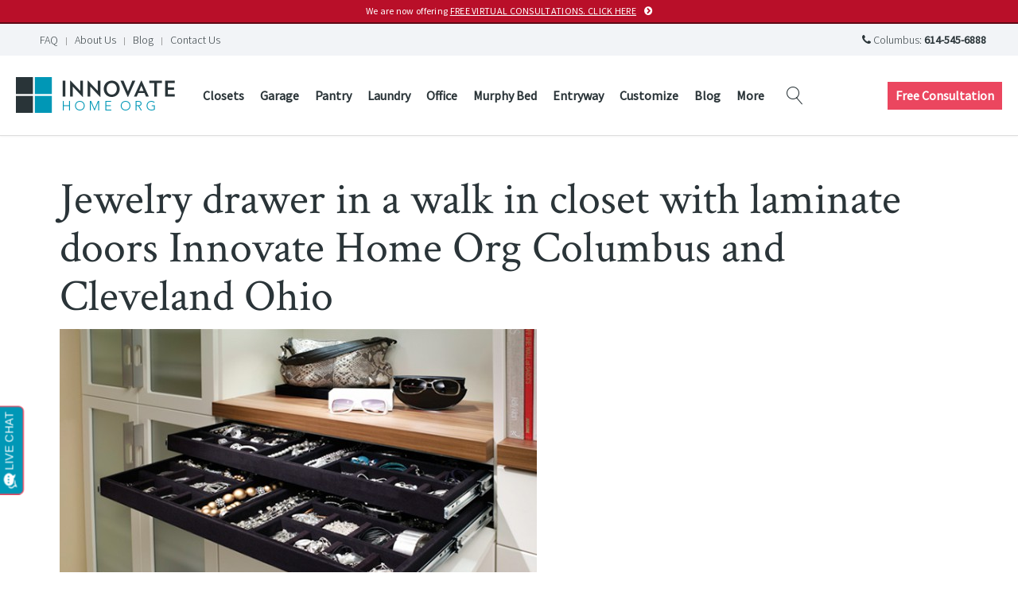

--- FILE ---
content_type: text/html; charset=UTF-8
request_url: https://innovatehomeorg.com/rooms/custom-closet-organization-systems/closet-accessories-2/
body_size: 8603
content:
<!DOCTYPE HTML>
<html lang="en-US" dir="ltr"  data-config='{"twitter":0,"plusone":0,"facebook":0,"style":"1-innovate-style"}'>

<head>
<meta charset="UTF-8">
<meta http-equiv="X-UA-Compatible" content="IE=edge">
<meta name="viewport" content="width=device-width, initial-scale=1">
<title>Jewelry drawer in a walk in closet with laminate doors Innovate Home Org Columbus and Cleveland Ohio - Innovate Home Org</title>
<link rel="shortcut icon" href="/wp-content/themes/yoo_finch_wp/favicon.ico">
<link rel="apple-touch-icon-precomposed" href="/wp-content/themes/yoo_finch_wp/apple_touch_icon.png">
<meta name='robots' content='index, follow, max-image-preview:large, max-snippet:-1, max-video-preview:-1' />
	<style>img:is([sizes="auto" i], [sizes^="auto," i]) { contain-intrinsic-size: 3000px 1500px }</style>
	
<!-- Social Warfare v4.5.6 https://warfareplugins.com - BEGINNING OF OUTPUT -->
<meta property="og:description" content="Jewelry drawer in a walk in closet with laminate doors Innovate Home Org Columbus and Cleveland Ohio">
<meta property="og:title" content="Jewelry drawer in a walk in closet with laminate doors Innovate Home Org Columbus and Cleveland Ohio">
<meta property="article_author" content="kinopicz">
<meta property="article_publisher" content="kinopicz">
<meta property="og:image" content="https://innovatehomeorg.com/wp-content/uploads/2016/02/closet-accessories.jpg">
<meta property="fb:app_id" content="529576650555031">
<meta property="og:type" content="article">
<meta property="og:url" content="https://innovatehomeorg.com/rooms/custom-closet-organization-systems/closet-accessories-2/">
<meta property="og:site_name" content="Innovate Home Org">
<meta property="article:published_time" content="2016-02-18T19:24:43-05:00">
<meta property="article:modified_time" content="2016-05-22T16:33:21-04:00">
<meta property="og:updated_time" content="2016-05-22T16:33:21-04:00">
<meta name="twitter:title" content="Jewelry drawer in a walk in closet with laminate doors Innovate Home Org Columbus and Cleveland Ohio">
<meta name="twitter:description" content="Jewelry drawer in a walk in closet with laminate doors Innovate Home Org Columbus and Cleveland Ohio">
<meta name="twitter:image" content="https://innovatehomeorg.com/wp-content/uploads/2016/02/closet-accessories.jpg">
<meta name="twitter:site" content="@InnovateHomeOrg">
<meta name="twitter:creator" content="@InnovateHomeOrg">
<meta name="twitter:card" content="summary_large_image">
<style>
	@font-face {
		font-family: "sw-icon-font";
		src:url("https://innovatehomeorg.com/wp-content/plugins/social-warfare/assets/fonts/sw-icon-font.eot?ver=4.5.6");
		src:url("https://innovatehomeorg.com/wp-content/plugins/social-warfare/assets/fonts/sw-icon-font.eot?ver=4.5.6#iefix") format("embedded-opentype"),
		url("https://innovatehomeorg.com/wp-content/plugins/social-warfare/assets/fonts/sw-icon-font.woff?ver=4.5.6") format("woff"),
		url("https://innovatehomeorg.com/wp-content/plugins/social-warfare/assets/fonts/sw-icon-font.ttf?ver=4.5.6") format("truetype"),
		url("https://innovatehomeorg.com/wp-content/plugins/social-warfare/assets/fonts/sw-icon-font.svg?ver=4.5.6#1445203416") format("svg");
		font-weight: normal;
		font-style: normal;
		font-display:block;
	}
</style>
<!-- Social Warfare v4.5.6 https://warfareplugins.com - END OF OUTPUT -->


	<!-- This site is optimized with the Yoast SEO plugin v26.8 - https://yoast.com/product/yoast-seo-wordpress/ -->
	<link rel="canonical" href="https://innovatehomeorg.com/rooms/custom-closet-organization-systems/closet-accessories-2/" />
	<meta property="og:locale" content="en_US" />
	<meta property="og:type" content="article" />
	<meta property="og:title" content="Jewelry drawer in a walk in closet with laminate doors Innovate Home Org Columbus and Cleveland Ohio - Innovate Home Org" />
	<meta property="og:description" content="Jewelry drawer in a walk in closet with laminate doors Innovate Home Org Columbus and Cleveland Ohio" />
	<meta property="og:url" content="https://innovatehomeorg.com/rooms/custom-closet-organization-systems/closet-accessories-2/" />
	<meta property="og:site_name" content="Innovate Home Org" />
	<meta property="article:publisher" content="https://www.facebook.com/InnovateHomeOrg/" />
	<meta property="article:modified_time" content="2016-05-22T20:33:21+00:00" />
	<meta property="og:image" content="https://innovatehomeorg.com/rooms/custom-closet-organization-systems/closet-accessories-2" />
	<meta property="og:image:width" content="640" />
	<meta property="og:image:height" content="425" />
	<meta property="og:image:type" content="image/jpeg" />
	<meta name="twitter:card" content="summary_large_image" />
	<meta name="twitter:site" content="@InnovateHomeOrg" />
	<script type="application/ld+json" class="yoast-schema-graph">{"@context":"https://schema.org","@graph":[{"@type":"WebPage","@id":"https://innovatehomeorg.com/rooms/custom-closet-organization-systems/closet-accessories-2/","url":"https://innovatehomeorg.com/rooms/custom-closet-organization-systems/closet-accessories-2/","name":"Jewelry drawer in a walk in closet with laminate doors Innovate Home Org Columbus and Cleveland Ohio - Innovate Home Org","isPartOf":{"@id":"https://innovatehomeorg.com/#website"},"primaryImageOfPage":{"@id":"https://innovatehomeorg.com/rooms/custom-closet-organization-systems/closet-accessories-2/#primaryimage"},"image":{"@id":"https://innovatehomeorg.com/rooms/custom-closet-organization-systems/closet-accessories-2/#primaryimage"},"thumbnailUrl":"https://innovatehomeorg.com/wp-content/uploads/2016/02/closet-accessories.jpg","datePublished":"2016-02-19T00:24:43+00:00","dateModified":"2016-05-22T20:33:21+00:00","breadcrumb":{"@id":"https://innovatehomeorg.com/rooms/custom-closet-organization-systems/closet-accessories-2/#breadcrumb"},"inLanguage":"en-US","potentialAction":[{"@type":"ReadAction","target":["https://innovatehomeorg.com/rooms/custom-closet-organization-systems/closet-accessories-2/"]}]},{"@type":"ImageObject","inLanguage":"en-US","@id":"https://innovatehomeorg.com/rooms/custom-closet-organization-systems/closet-accessories-2/#primaryimage","url":"https://innovatehomeorg.com/wp-content/uploads/2016/02/closet-accessories.jpg","contentUrl":"https://innovatehomeorg.com/wp-content/uploads/2016/02/closet-accessories.jpg","width":640,"height":425,"caption":"Jewelry drawer in a walk in closet with laminate doors Innovate Home Org Columbus and Cleveland Ohio"},{"@type":"BreadcrumbList","@id":"https://innovatehomeorg.com/rooms/custom-closet-organization-systems/closet-accessories-2/#breadcrumb","itemListElement":[{"@type":"ListItem","position":1,"name":"Home","item":"https://innovatehomeorg.com/"},{"@type":"ListItem","position":2,"name":"Rooms","item":"https://innovatehomeorg.com/rooms/"},{"@type":"ListItem","position":3,"name":"Closet Organization Systems | Custom Closet Shelves &#038; Cabinets for Your Columbus Home","item":"https://innovatehomeorg.com/rooms/custom-closet-organization-systems/"},{"@type":"ListItem","position":4,"name":"Jewelry drawer in a walk in closet with laminate doors Innovate Home Org Columbus and Cleveland Ohio"}]},{"@type":"WebSite","@id":"https://innovatehomeorg.com/#website","url":"https://innovatehomeorg.com/","name":"Innovate Home Org","description":"","potentialAction":[{"@type":"SearchAction","target":{"@type":"EntryPoint","urlTemplate":"https://innovatehomeorg.com/?s={search_term_string}"},"query-input":{"@type":"PropertyValueSpecification","valueRequired":true,"valueName":"search_term_string"}}],"inLanguage":"en-US"}]}</script>
	<!-- / Yoast SEO plugin. -->



<link rel='stylesheet' id='social-warfare-block-css-css' href='https://innovatehomeorg.com/wp-content/plugins/social-warfare/assets/js/post-editor/dist/blocks.style.build.css' type='text/css' media='all' />
<link rel='stylesheet' id='wp-block-library-css' href='https://innovatehomeorg.com/wp-includes/css/dist/block-library/style.min.css' type='text/css' media='all' />
<style id='classic-theme-styles-inline-css' type='text/css'>
/*! This file is auto-generated */
.wp-block-button__link{color:#fff;background-color:#32373c;border-radius:9999px;box-shadow:none;text-decoration:none;padding:calc(.667em + 2px) calc(1.333em + 2px);font-size:1.125em}.wp-block-file__button{background:#32373c;color:#fff;text-decoration:none}
</style>
<style id='global-styles-inline-css' type='text/css'>
:root{--wp--preset--aspect-ratio--square: 1;--wp--preset--aspect-ratio--4-3: 4/3;--wp--preset--aspect-ratio--3-4: 3/4;--wp--preset--aspect-ratio--3-2: 3/2;--wp--preset--aspect-ratio--2-3: 2/3;--wp--preset--aspect-ratio--16-9: 16/9;--wp--preset--aspect-ratio--9-16: 9/16;--wp--preset--color--black: #000000;--wp--preset--color--cyan-bluish-gray: #abb8c3;--wp--preset--color--white: #ffffff;--wp--preset--color--pale-pink: #f78da7;--wp--preset--color--vivid-red: #cf2e2e;--wp--preset--color--luminous-vivid-orange: #ff6900;--wp--preset--color--luminous-vivid-amber: #fcb900;--wp--preset--color--light-green-cyan: #7bdcb5;--wp--preset--color--vivid-green-cyan: #00d084;--wp--preset--color--pale-cyan-blue: #8ed1fc;--wp--preset--color--vivid-cyan-blue: #0693e3;--wp--preset--color--vivid-purple: #9b51e0;--wp--preset--gradient--vivid-cyan-blue-to-vivid-purple: linear-gradient(135deg,rgba(6,147,227,1) 0%,rgb(155,81,224) 100%);--wp--preset--gradient--light-green-cyan-to-vivid-green-cyan: linear-gradient(135deg,rgb(122,220,180) 0%,rgb(0,208,130) 100%);--wp--preset--gradient--luminous-vivid-amber-to-luminous-vivid-orange: linear-gradient(135deg,rgba(252,185,0,1) 0%,rgba(255,105,0,1) 100%);--wp--preset--gradient--luminous-vivid-orange-to-vivid-red: linear-gradient(135deg,rgba(255,105,0,1) 0%,rgb(207,46,46) 100%);--wp--preset--gradient--very-light-gray-to-cyan-bluish-gray: linear-gradient(135deg,rgb(238,238,238) 0%,rgb(169,184,195) 100%);--wp--preset--gradient--cool-to-warm-spectrum: linear-gradient(135deg,rgb(74,234,220) 0%,rgb(151,120,209) 20%,rgb(207,42,186) 40%,rgb(238,44,130) 60%,rgb(251,105,98) 80%,rgb(254,248,76) 100%);--wp--preset--gradient--blush-light-purple: linear-gradient(135deg,rgb(255,206,236) 0%,rgb(152,150,240) 100%);--wp--preset--gradient--blush-bordeaux: linear-gradient(135deg,rgb(254,205,165) 0%,rgb(254,45,45) 50%,rgb(107,0,62) 100%);--wp--preset--gradient--luminous-dusk: linear-gradient(135deg,rgb(255,203,112) 0%,rgb(199,81,192) 50%,rgb(65,88,208) 100%);--wp--preset--gradient--pale-ocean: linear-gradient(135deg,rgb(255,245,203) 0%,rgb(182,227,212) 50%,rgb(51,167,181) 100%);--wp--preset--gradient--electric-grass: linear-gradient(135deg,rgb(202,248,128) 0%,rgb(113,206,126) 100%);--wp--preset--gradient--midnight: linear-gradient(135deg,rgb(2,3,129) 0%,rgb(40,116,252) 100%);--wp--preset--font-size--small: 13px;--wp--preset--font-size--medium: 20px;--wp--preset--font-size--large: 36px;--wp--preset--font-size--x-large: 42px;--wp--preset--spacing--20: 0.44rem;--wp--preset--spacing--30: 0.67rem;--wp--preset--spacing--40: 1rem;--wp--preset--spacing--50: 1.5rem;--wp--preset--spacing--60: 2.25rem;--wp--preset--spacing--70: 3.38rem;--wp--preset--spacing--80: 5.06rem;--wp--preset--shadow--natural: 6px 6px 9px rgba(0, 0, 0, 0.2);--wp--preset--shadow--deep: 12px 12px 50px rgba(0, 0, 0, 0.4);--wp--preset--shadow--sharp: 6px 6px 0px rgba(0, 0, 0, 0.2);--wp--preset--shadow--outlined: 6px 6px 0px -3px rgba(255, 255, 255, 1), 6px 6px rgba(0, 0, 0, 1);--wp--preset--shadow--crisp: 6px 6px 0px rgba(0, 0, 0, 1);}:where(.is-layout-flex){gap: 0.5em;}:where(.is-layout-grid){gap: 0.5em;}body .is-layout-flex{display: flex;}.is-layout-flex{flex-wrap: wrap;align-items: center;}.is-layout-flex > :is(*, div){margin: 0;}body .is-layout-grid{display: grid;}.is-layout-grid > :is(*, div){margin: 0;}:where(.wp-block-columns.is-layout-flex){gap: 2em;}:where(.wp-block-columns.is-layout-grid){gap: 2em;}:where(.wp-block-post-template.is-layout-flex){gap: 1.25em;}:where(.wp-block-post-template.is-layout-grid){gap: 1.25em;}.has-black-color{color: var(--wp--preset--color--black) !important;}.has-cyan-bluish-gray-color{color: var(--wp--preset--color--cyan-bluish-gray) !important;}.has-white-color{color: var(--wp--preset--color--white) !important;}.has-pale-pink-color{color: var(--wp--preset--color--pale-pink) !important;}.has-vivid-red-color{color: var(--wp--preset--color--vivid-red) !important;}.has-luminous-vivid-orange-color{color: var(--wp--preset--color--luminous-vivid-orange) !important;}.has-luminous-vivid-amber-color{color: var(--wp--preset--color--luminous-vivid-amber) !important;}.has-light-green-cyan-color{color: var(--wp--preset--color--light-green-cyan) !important;}.has-vivid-green-cyan-color{color: var(--wp--preset--color--vivid-green-cyan) !important;}.has-pale-cyan-blue-color{color: var(--wp--preset--color--pale-cyan-blue) !important;}.has-vivid-cyan-blue-color{color: var(--wp--preset--color--vivid-cyan-blue) !important;}.has-vivid-purple-color{color: var(--wp--preset--color--vivid-purple) !important;}.has-black-background-color{background-color: var(--wp--preset--color--black) !important;}.has-cyan-bluish-gray-background-color{background-color: var(--wp--preset--color--cyan-bluish-gray) !important;}.has-white-background-color{background-color: var(--wp--preset--color--white) !important;}.has-pale-pink-background-color{background-color: var(--wp--preset--color--pale-pink) !important;}.has-vivid-red-background-color{background-color: var(--wp--preset--color--vivid-red) !important;}.has-luminous-vivid-orange-background-color{background-color: var(--wp--preset--color--luminous-vivid-orange) !important;}.has-luminous-vivid-amber-background-color{background-color: var(--wp--preset--color--luminous-vivid-amber) !important;}.has-light-green-cyan-background-color{background-color: var(--wp--preset--color--light-green-cyan) !important;}.has-vivid-green-cyan-background-color{background-color: var(--wp--preset--color--vivid-green-cyan) !important;}.has-pale-cyan-blue-background-color{background-color: var(--wp--preset--color--pale-cyan-blue) !important;}.has-vivid-cyan-blue-background-color{background-color: var(--wp--preset--color--vivid-cyan-blue) !important;}.has-vivid-purple-background-color{background-color: var(--wp--preset--color--vivid-purple) !important;}.has-black-border-color{border-color: var(--wp--preset--color--black) !important;}.has-cyan-bluish-gray-border-color{border-color: var(--wp--preset--color--cyan-bluish-gray) !important;}.has-white-border-color{border-color: var(--wp--preset--color--white) !important;}.has-pale-pink-border-color{border-color: var(--wp--preset--color--pale-pink) !important;}.has-vivid-red-border-color{border-color: var(--wp--preset--color--vivid-red) !important;}.has-luminous-vivid-orange-border-color{border-color: var(--wp--preset--color--luminous-vivid-orange) !important;}.has-luminous-vivid-amber-border-color{border-color: var(--wp--preset--color--luminous-vivid-amber) !important;}.has-light-green-cyan-border-color{border-color: var(--wp--preset--color--light-green-cyan) !important;}.has-vivid-green-cyan-border-color{border-color: var(--wp--preset--color--vivid-green-cyan) !important;}.has-pale-cyan-blue-border-color{border-color: var(--wp--preset--color--pale-cyan-blue) !important;}.has-vivid-cyan-blue-border-color{border-color: var(--wp--preset--color--vivid-cyan-blue) !important;}.has-vivid-purple-border-color{border-color: var(--wp--preset--color--vivid-purple) !important;}.has-vivid-cyan-blue-to-vivid-purple-gradient-background{background: var(--wp--preset--gradient--vivid-cyan-blue-to-vivid-purple) !important;}.has-light-green-cyan-to-vivid-green-cyan-gradient-background{background: var(--wp--preset--gradient--light-green-cyan-to-vivid-green-cyan) !important;}.has-luminous-vivid-amber-to-luminous-vivid-orange-gradient-background{background: var(--wp--preset--gradient--luminous-vivid-amber-to-luminous-vivid-orange) !important;}.has-luminous-vivid-orange-to-vivid-red-gradient-background{background: var(--wp--preset--gradient--luminous-vivid-orange-to-vivid-red) !important;}.has-very-light-gray-to-cyan-bluish-gray-gradient-background{background: var(--wp--preset--gradient--very-light-gray-to-cyan-bluish-gray) !important;}.has-cool-to-warm-spectrum-gradient-background{background: var(--wp--preset--gradient--cool-to-warm-spectrum) !important;}.has-blush-light-purple-gradient-background{background: var(--wp--preset--gradient--blush-light-purple) !important;}.has-blush-bordeaux-gradient-background{background: var(--wp--preset--gradient--blush-bordeaux) !important;}.has-luminous-dusk-gradient-background{background: var(--wp--preset--gradient--luminous-dusk) !important;}.has-pale-ocean-gradient-background{background: var(--wp--preset--gradient--pale-ocean) !important;}.has-electric-grass-gradient-background{background: var(--wp--preset--gradient--electric-grass) !important;}.has-midnight-gradient-background{background: var(--wp--preset--gradient--midnight) !important;}.has-small-font-size{font-size: var(--wp--preset--font-size--small) !important;}.has-medium-font-size{font-size: var(--wp--preset--font-size--medium) !important;}.has-large-font-size{font-size: var(--wp--preset--font-size--large) !important;}.has-x-large-font-size{font-size: var(--wp--preset--font-size--x-large) !important;}
:where(.wp-block-post-template.is-layout-flex){gap: 1.25em;}:where(.wp-block-post-template.is-layout-grid){gap: 1.25em;}
:where(.wp-block-columns.is-layout-flex){gap: 2em;}:where(.wp-block-columns.is-layout-grid){gap: 2em;}
:root :where(.wp-block-pullquote){font-size: 1.5em;line-height: 1.6;}
</style>
<link rel='stylesheet' id='sliderpro-plugin-style-css' href='https://innovatehomeorg.com/wp-content/plugins/sliderpro/public/assets/css/slider-pro.min.css' type='text/css' media='all' />
<link rel='stylesheet' id='social_warfare-css' href='https://innovatehomeorg.com/wp-content/plugins/social-warfare/assets/css/style.min.css' type='text/css' media='all' />
<script>GOOGLE_MAPS_API_KEY = "AIzaSyDL9jtTBUwvyYEGAfJBYxn";</script>
<script type="text/javascript" src="https://innovatehomeorg.com/wp-includes/js/jquery/jquery.min.js" id="jquery-core-js"></script>
<script type="text/javascript" src="https://innovatehomeorg.com/wp-content/plugins/widgetkit/cache/uikit2-a4f0a52e.js" id="uikit2-js"></script>
<script type="text/javascript" src="https://innovatehomeorg.com/wp-content/plugins/widgetkit/cache/wk-scripts-5ae575ad.js" id="wk-scripts-js"></script>
<link rel="https://api.w.org/" href="https://innovatehomeorg.com/wp-json/" /><link rel="alternate" title="JSON" type="application/json" href="https://innovatehomeorg.com/wp-json/wp/v2/media/85" /><link rel="alternate" title="oEmbed (JSON)" type="application/json+oembed" href="https://innovatehomeorg.com/wp-json/oembed/1.0/embed?url=https%3A%2F%2Finnovatehomeorg.com%2Frooms%2Fcustom-closet-organization-systems%2Fcloset-accessories-2%2F" />
<link rel="alternate" title="oEmbed (XML)" type="text/xml+oembed" href="https://innovatehomeorg.com/wp-json/oembed/1.0/embed?url=https%3A%2F%2Finnovatehomeorg.com%2Frooms%2Fcustom-closet-organization-systems%2Fcloset-accessories-2%2F&#038;format=xml" />
<!-- Google Tag Manager -->
<script>(function(w,d,s,l,i){w[l]=w[l]||[];w[l].push({'gtm.start':
new Date().getTime(),event:'gtm.js'});var f=d.getElementsByTagName(s)[0],
j=d.createElement(s),dl=l!='dataLayer'?'&l='+l:'';j.async=true;j.src=
'https://www.googletagmanager.com/gtm.js?id='+i+dl;f.parentNode.insertBefore(j,f);
})(window,document,'script','dataLayer','GTM-MT3KCWZ');</script>
<!-- End Google Tag Manager --><script>document.documentElement.className += " js";</script>
<link rel="stylesheet" href="/wp-content/themes/yoo_finch_wp/cache/gzip.php?theme-c3024fda.css">
<script src="/wp-content/themes/yoo_finch_wp/cache/gzip.php?theme-74ec8e4a.js"></script>
</head>

<body data-rsssl=1 class="attachment wp-singular attachment-template-default attachmentid-85 attachment-jpeg wp-theme-yoo_finch_wp tm-isblog wp-attachment wp-attachment-85">
	<!-- Google Tag Manager (noscript) -->
<noscript><iframe src="https://www.googletagmanager.com/ns.html?id=GTM-MT3KCWZ"
height="0" width="0" style="display:none;visibility:hidden"></iframe></noscript>
<!-- End Google Tag Manager (noscript) -->    
        <div class="tm-announcement-alert">
        <div class=" widget_custom_html"><div class="textwidget custom-html-widget"><a class="uk-button uk-button-danger uk-button-small tm-button-consultation uk-width-1-1" href="https://innovatehomeorg.com/virtual-consultations/" style="display: block;
    padding: 6px 3px;
    background-color: #b90f29;
		border-bottom: 2px solid #5f0916;
    font-size: 12px;
    line-height: 16px;
    min-height: auto;
    text-transform: none;
    letter-spacing: 0.025em;
    font-weight: normal;">We are now offering <u>FREE VIRTUAL CONSULTATIONS. CLICK HERE</u></a></div></div>    </div>
    
    
        <div id="tm-toolbar" class="tm-toolbar uk-clearfix">

                <div class="tm-toolbar-l uk-float-left"><div class=" widget_text"><!-- mobile only elements -->
<div class="uk-button-dropdown tm-button-call-dropdown uk-hidden-large" data-uk-dropdown="{mode:'click', justify:'#tm-toolbar'}">

    <button class="uk-button uk-button-small tm-button-call">
        <i class="uk-icon-phone"></i> Call Us
    </button>

    <div class="uk-dropdown uk-dropdown-small uk-contrast">
        <p class="uk-margin-remove">Columbus: <a href="tel:+16145456888">614-545-6888</a></p>
    </div>

</div>


<a href="https://innovatehomeorg.com/contact-us/request-free-consultation/" class="uk-button uk-button-small uk-button-danger tm-button-consultation uk-hidden-large">Free Consultation</a></div>
<div class=" widget_nav_menu"><ul class="uk-subnav uk-subnav-line"><li class="item1447"><a href="https://innovatehomeorg.com/faqs-innovate-home-org/" class="">FAQ</a></li><li class="item1448"><a href="https://innovatehomeorg.com/about-us/" class="">About Us</a></li><li class="item2751"><a href="https://innovatehomeorg.com/blog/" class="">Blog</a></li><li class="item1446"><a href="https://innovatehomeorg.com/contact-us/" class="">Contact Us</a></li></ul></div></div>
        
                <div class="tm-toolbar-r uk-float-right"><div class=" widget_text"><span class="uk-visible-large">
<i class="uk-icon-phone"></i> Columbus: <strong>614-545-6888</strong></div></div>
        
    </div>
    
    
    
        <nav class="tm-navbar uk-navbar ">
                        
                        <a class="tm-logo uk-float-left uk-visible-large" href="https://innovatehomeorg.com"><img src="https://innovatehomeorg.com/wp-content/uploads/theme/innovate-home-org-logo.png" alt="Innovate Home Org" width="200" height="45"></a>
                        
                        <div class="uk-navbar-content uk-hidden-large" style="padding-left: 0;">
                <a class="tm-logo-small" href="https://innovatehomeorg.com"><img src="https://innovatehomeorg.com/wp-content/uploads/theme/innovate-home-org-logo.png" alt="Innovate Home Org" width="200" height="45"></a>
            </div>
            
                        <ul class="uk-navbar-nav uk-hidden-small"><li class="uk-parent item1404" data-uk-dropdown="{'preventflip':'y'}" aria-haspopup="true" aria-expanded="false"><a href="https://innovatehomeorg.com/rooms/custom-closet-organization-systems/" class="">Closets</a><div class="uk-dropdown uk-dropdown-navbar uk-dropdown-width-1"><div class="uk-grid uk-dropdown-grid"><div class="uk-width-1-1"><ul class="uk-nav uk-nav-navbar"><li class="item2036"><a href="https://innovatehomeorg.com/details/colors-finishes-patterns-innovatehomeorg/" class="">Details &amp; Finishes</a></li><li class="item2043"><a href="https://innovatehomeorg.com/faqs-innovate-home-org/" class="">FAQs</a></li><li class="item2040"><a href="https://innovatehomeorg.com/details/closet-organizer-accessories/" class="">Closet Accessories</a></li><li class="item2047"><a href="https://innovatehomeorg.com/blog/category/closets/" class="">Closet Resources</a></li></ul></div></div></div></li><li class="uk-parent item1406" data-uk-dropdown="{'preventflip':'y'}" aria-haspopup="true" aria-expanded="false"><a href="https://innovatehomeorg.com/rooms/custom-garage-cabinets-storage-systems/" class="">Garage</a><div class="uk-dropdown uk-dropdown-navbar uk-dropdown-width-1"><div class="uk-grid uk-dropdown-grid"><div class="uk-width-1-1"><ul class="uk-nav uk-nav-navbar"><li class="item2039"><a href="https://innovatehomeorg.com/details/colors-finishes-patterns-innovatehomeorg/" class="">Details &amp; Finishes</a></li><li class="item2044"><a href="https://innovatehomeorg.com/faqs-innovate-home-org/" class="">FAQs</a></li><li class="item2041"><a href="https://innovatehomeorg.com/details/garage-organization-accessories/" class="">Garage Accessories</a></li><li class="item2048"><a href="https://innovatehomeorg.com/blog/category/garage/" class="">Garage Resources</a></li></ul></div></div></div></li><li class="uk-parent item1408" data-uk-dropdown="{'preventflip':'y'}" aria-haspopup="true" aria-expanded="false"><a href="https://innovatehomeorg.com/rooms/pantry-organization-shelving-cabinets/" class="">Pantry</a><div class="uk-dropdown uk-dropdown-navbar uk-dropdown-width-1"><div class="uk-grid uk-dropdown-grid"><div class="uk-width-1-1"><ul class="uk-nav uk-nav-navbar"><li class="item2038"><a href="https://innovatehomeorg.com/details/colors-finishes-patterns-innovatehomeorg/" class="">Details &amp; Finishes</a></li><li class="item2045"><a href="https://innovatehomeorg.com/faqs-innovate-home-org/" class="">FAQs</a></li><li class="item2050"><a href="https://innovatehomeorg.com/blog/category/pantry/" class="">Pantry Resources</a></li></ul></div></div></div></li><li class="uk-parent item1410" data-uk-dropdown="{'preventflip':'y'}" aria-haspopup="true" aria-expanded="false"><a href="https://innovatehomeorg.com/rooms/laundry-room-cabinets-storage/" class="">Laundry</a><div class="uk-dropdown uk-dropdown-navbar uk-dropdown-width-1"><div class="uk-grid uk-dropdown-grid"><div class="uk-width-1-1"><ul class="uk-nav uk-nav-navbar"><li class="item2037"><a href="https://innovatehomeorg.com/details/colors-finishes-patterns-innovatehomeorg/" class="">Details &amp; Finishes</a></li><li class="item2046"><a href="https://innovatehomeorg.com/faqs-innovate-home-org/" class="">FAQs</a></li><li class="item2042"><a href="https://innovatehomeorg.com/details/laundry-room-accessories/" class="">Laundry Accessories</a></li><li class="item2049"><a href="https://innovatehomeorg.com/blog/category/laundry/" class="">Laundry Resources</a></li></ul></div></div></div></li><li class="item4301"><a href="https://innovatehomeorg.com/rooms/custom-home-offices/" class="">Office</a></li><li class="item2739"><a href="https://innovatehomeorg.com/rooms/murphy-bed-wall-beds/" class="">Murphy Bed</a></li><li class="item2752"><a href="https://innovatehomeorg.com/rooms/custom-entryway-mudroom-storage/" class="">Entryway</a></li><li class="uk-parent item2259" data-uk-dropdown="{'preventflip':'y'}" aria-haspopup="true" aria-expanded="false"><a href="https://innovatehomeorg.com/customize/" class="">Customize</a><div class="uk-dropdown uk-dropdown-navbar uk-dropdown-width-1"><div class="uk-grid uk-dropdown-grid"><div class="uk-width-1-1"><ul class="uk-nav uk-nav-navbar"><li class="uk-nav-header item1412">Customization</li><li class="item1413"><a href="https://innovatehomeorg.com/details/colors-finishes-patterns-innovatehomeorg/" class="">Colors &amp; Finishes</a></li><li class="uk-nav-header item1414">Bedroom</li><li class="item1415"><a href="https://innovatehomeorg.com/details/closet-organizer-accessories/" class="">Closet Accessories</a></li><li class="uk-nav-header item1416">Garage</li><li class="item1417"><a href="https://innovatehomeorg.com/details/garage-organization-accessories/" class="">Garage Accessories</a></li><li class="uk-nav-header item1418">Laundry Room</li><li class="item1419"><a href="https://innovatehomeorg.com/details/laundry-room-accessories/" class="">Laundry Accessories</a></li></ul></div></div></div></li><li class="item1422"><a href="https://innovatehomeorg.com/blog/" class="">Blog</a></li><li class="uk-parent item1449" data-uk-dropdown="{'preventflip':'y'}" aria-haspopup="true" aria-expanded="false"><a href="#" class="0">More</a><div class="uk-dropdown uk-dropdown-navbar uk-dropdown-width-1"><div class="uk-grid uk-dropdown-grid"><div class="uk-width-1-1"><ul class="uk-nav uk-nav-navbar"><li class="item1420"><a href="https://innovatehomeorg.com/faqs-innovate-home-org/" class="">FAQ</a></li><li class="item1421"><a href="https://innovatehomeorg.com/about-us/" class="">About Us</a></li><li class="item4255"><a href="https://innovatehomeorg.com/virtual-consultations/" class="">Virtual Consultations</a></li><li class="item1423"><a href="https://innovatehomeorg.com/contact-us/" class="">Contact Us</a></li></ul></div></div></div></li></ul>                        
                        <div class="uk-float-left">
                <div class="uk-navbar-content uk-visible-large">
<form class="uk-search" id="search-search-4-6970740648512" action="https://innovatehomeorg.com/" method="get" data-uk-search="{'source': 'https://innovatehomeorg.com/wp-admin/admin-ajax.php?action=warp_search', 'param': 's', 'msgResultsHeader': 'Search Results', 'msgMoreResults': 'More Results', 'msgNoResults': 'No results found', flipDropdown: 1}">
    <input class="uk-search-field" type="text" value="" name="s" placeholder="search...">
</form>
</div>
            </div>
            
                        <div class="uk-navbar-flip tm-menu-button">            
                <div class="uk-flex uk-flex-middle uk-navbar-content tm-menu-button uk-visible-large">
                    <div class=" widget_text"><a href="https://innovatehomeorg.com/contact-us/request-free-consultation/" class="uk-button uk-button-danger tm-button-consultation">Free Consultation</a></div>                </div>
            </div>
                        
                        <div class="uk-navbar-flip">
                <a href="#offcanvas" class="uk-navbar-toggle uk-visible-small" data-uk-offcanvas></a>
            </div>
            
        </nav>

    
    
   
    
    
   
        <div id="tm-main" class="uk-block tm-block-main uk-block-default"  >

        <div class="uk-container uk-container-center">

            <div class="tm-middle uk-grid" data-uk-grid-match data-uk-grid-margin>

                                <div class="tm-main uk-width-medium-1-1">

                    
                                        <main id="tm-content" class="tm-content">

                        
                            
    <article class="uk-article tm-page">

                
                
        <header class="tm-page__header">
                        <h1 class="uk-article-title tm-page__title">Jewelry drawer in a walk in closet with laminate doors Innovate Home Org Columbus and Cleveland Ohio</h1>                    </header>
        
        <div class="tm-page__content">
            <p class="attachment"><a href="https://innovatehomeorg.com/wp-content/uploads/2016/02/closet-accessories.jpg"><img fetchpriority="high" decoding="async" width="600" height="398" src="https://innovatehomeorg.com/wp-content/uploads/2016/02/closet-accessories-600x398.jpg" class="attachment-medium size-medium" alt="Jewelry drawer in a walk in closet with laminate doors Innovate Home Org Columbus and Cleveland Ohio" srcset="https://innovatehomeorg.com/wp-content/uploads/2016/02/closet-accessories-600x398.jpg 600w, https://innovatehomeorg.com/wp-content/uploads/2016/02/closet-accessories.jpg 640w" sizes="(max-width: 600px) 100vw, 600px"></a></p>
Jewelry drawer in a walk in closet with laminate doors Innovate Home Org Columbus and Cleveland Ohio 
<div class="swp-content-locator"></div>        </div>
        
    </article>

    
                    </main>
                    
                    
                </div>
                
                                                
            </div>

        </div>

    </div>
    
    
    
    
    
        <div id="tm-footer" class="uk-block tm-block-footer uk-block-secondary" >
        <div class="uk-container uk-container-center">

            <footer class="tm-footer">

                <div class="uk-panel widget_text"><div class="uk-grid">
    <div class="uk-width-medium-1-2 tm-footer-left">
        <p class="tm-copyright-notice">Copyright &copy;<script>document.write(new Date().getFullYear())</script><noscript>2016></noscript> Innovate Home Org <br>
3091 East 14th Ave. Columbus, OH 43219
    </div>
    
    <div class="uk-width-medium-1-2 tm-footer-right">
        <div class="uk-hidden-large tm-social-icons--footer uk-margin-small">
            <a href="https://www.facebook.com/InnovateHomeOrg/" target="_blank" class="uk-icon-button uk-icon-facebook tm-icon-facebook"></a>
            <a href="http://www.pinterest.com/innovatebuild" target="_blank" class="uk-icon-button uk-icon-pinterest tm-icon-pinterest"></a>
            <a href="https://twitter.com/InnovateHomeOrg" target="_blank" class="uk-icon-button uk-icon-twitter tm-icon-twitter"></a>
            <a href="https://www.youtube.com/channel/UCD0s4cwweYG2alLt_1wZPSg" target="_blank" class="uk-icon-button uk-icon-youtube-play tm-icon-youtube-play"></a>
            <a href="http://www.instagram.com/innovatebuilding" target="_blank" class="uk-icon-button uk-icon-instagram tm-icon-instagram"></a>
        </div>
        <p class="uk-margin-top-remove"><a href="https://innovatehomeorg.com/terms-of-use/">Terms of Use/Privacy Policy</a> | <a href="https://innovatehomeorg.com/accessibility-statement/">Accessibility Statement</a></p>
    </div>
</div></div>
                                <a class="tm-totop-scroller" data-uk-smooth-scroll href="#"></a>
                
            </footer>

        </div>
    </div>
    
    <script type="speculationrules">
{"prefetch":[{"source":"document","where":{"and":[{"href_matches":"\/*"},{"not":{"href_matches":["\/wp-*.php","\/wp-admin\/*","\/wp-content\/uploads\/*","\/wp-content\/*","\/wp-content\/plugins\/*","\/wp-content\/themes\/yoo_finch_wp\/*","\/*\\?(.+)"]}},{"not":{"selector_matches":"a[rel~=\"nofollow\"]"}},{"not":{"selector_matches":".no-prefetch, .no-prefetch a"}}]},"eagerness":"conservative"}]}
</script>

<!-- CallRail WordPress Integration -->
<script type="text/javascript">window.crwpVer = 1;</script><script>(function(d){var s = d.createElement("script");s.setAttribute("data-account", "Eb9jz7VdsE");s.setAttribute("src", "https://cdn.userway.org/widget.js");(d.body || d.head).appendChild(s);})(document)</script><noscript>Please ensure Javascript is enabled for purposes of <a href="https://userway.org">website accessibility</a></noscript><script src="//www.apex.live/scripts/invitation.ashx?company=innovatehomeorg" async></script>
<style>
.apexchat_tab_invitation_wrapper_customcstDiv {
    top: 80% !important;
    transform: translateX(-44%) translateY(-50%) rotate(-90deg) scale(0.65) !important;
}
.apexchat_prechat_invitation_wrapper_custom {
    padding-right: 0px !important;
}
</style><!-- Google tag (gtag.js) -->
<script async src="https://www.googletagmanager.com/gtag/js?id=AW-11118664622"></script>
<script>
window.dataLayer = window.dataLayer || [];
function gtag(){dataLayer.push(arguments);}
gtag('js', new Date());

gtag('config', 'AW-11118664622');
</script><script type="text/javascript" src="https://innovatehomeorg.com/wp-content/plugins/fluidvids/js/fluidvids.min.js" id="fluidvids-js"></script>
<script type="text/javascript" id="social_warfare_script-js-extra">
/* <![CDATA[ */
var socialWarfare = {"addons":["pro"],"post_id":"85","variables":{"emphasizeIcons":"0","powered_by_toggle":false,"affiliate_link":"https:\/\/warfareplugins.com"},"floatBeforeContent":""};
/* ]]> */
</script>
<script type="text/javascript" src="https://innovatehomeorg.com/wp-content/plugins/social-warfare/assets/js/script.min.js" id="social_warfare_script-js"></script>
<script type="text/javascript" src="//cdn.callrail.com/companies/616546964/wp-0-5-3/swap.js" id="swapjs-js"></script>
<script>fluidvids.init({selector: ['iframe', 'object', ],players: ['www.youtube.com', 'player.vimeo.com', ]}); </script><script type="text/javascript"> var swp_nonce = "e0e563ed73";function parentIsEvil() { var html = null; try { var doc = top.location.pathname; } catch(err){ }; if(typeof doc === "undefined") { return true } else { return false }; }; if (parentIsEvil()) { top.location = self.location.href; };var url = "https://innovatehomeorg.com/rooms/custom-closet-organization-systems/closet-accessories-2/";if(url.indexOf("stfi.re") != -1) { var canonical = ""; var links = document.getElementsByTagName("link"); for (var i = 0; i &lt; links.length; i ++) { if (links[i].getAttribute(&quot;rel&quot;) === &quot;canonical&quot;) { canonical = links[i].getAttribute(&quot;href&quot;)}}; canonical = canonical.replace(&quot;?sfr=1&quot;, &quot;&quot;);top.location = canonical; console.log(canonical);};var swpFloatBeforeContent = false; var swp_ajax_url = &quot;https://innovatehomeorg.com/wp-admin/admin-ajax.php&quot;; var swp_post_id = &quot;85&quot;;var swpClickTracking = false; swpPinIt={&quot;enabled&quot;:true,&quot;post_title&quot;:&quot;Jewelry drawer in a walk in closet with laminate doors Innovate Home Org Columbus and Cleveland Ohio&quot;,&quot;image_description&quot;:&quot;&quot;,&quot;image_source&quot;:&quot;&quot;,&quot;hLocation&quot;:&quot;center&quot;,&quot;vLocation&quot;:&quot;top&quot;,&quot;minWidth&quot;:&quot;200&quot;,&quot;minHeight&quot;:&quot;200&quot;,&quot;disableOnAnchors&quot;:false,&quot;button_size&quot;:&quot;1&quot;};</script><script async defer src="//assets.pinterest.com/js/pinit.js"></script>

<style>
.wp-page .nc_wrapper { display: none !important; }
</style>
        <div id="offcanvas" class="uk-offcanvas">
        <div class="uk-offcanvas-bar uk-offcanvas-bar-flip"><div class="uk-panel widget_search">
<form class="uk-search" id="search-search-3-697074064a12f" action="https://innovatehomeorg.com/" method="get" >
    <input class="uk-search-field" type="text" value="" name="s" placeholder="search...">
</form>
</div>
<ul class="uk-nav uk-nav-offcanvas"><li class="uk-parent item1404"><a href="https://innovatehomeorg.com/rooms/custom-closet-organization-systems/" class="">Closets</a><ul class="uk-nav-sub"><li class="item2036"><a href="https://innovatehomeorg.com/details/colors-finishes-patterns-innovatehomeorg/" class="">Details &amp; Finishes</a></li><li class="item2043"><a href="https://innovatehomeorg.com/faqs-innovate-home-org/" class="">FAQs</a></li><li class="item2040"><a href="https://innovatehomeorg.com/details/closet-organizer-accessories/" class="">Closet Accessories</a></li><li class="item2047"><a href="https://innovatehomeorg.com/blog/category/closets/" class="">Closet Resources</a></li></ul></li><li class="uk-parent item1406"><a href="https://innovatehomeorg.com/rooms/custom-garage-cabinets-storage-systems/" class="">Garage</a><ul class="uk-nav-sub"><li class="item2039"><a href="https://innovatehomeorg.com/details/colors-finishes-patterns-innovatehomeorg/" class="">Details &amp; Finishes</a></li><li class="item2044"><a href="https://innovatehomeorg.com/faqs-innovate-home-org/" class="">FAQs</a></li><li class="item2041"><a href="https://innovatehomeorg.com/details/garage-organization-accessories/" class="">Garage Accessories</a></li><li class="item2048"><a href="https://innovatehomeorg.com/blog/category/garage/" class="">Garage Resources</a></li></ul></li><li class="uk-parent item1408"><a href="https://innovatehomeorg.com/rooms/pantry-organization-shelving-cabinets/" class="">Pantry</a><ul class="uk-nav-sub"><li class="item2038"><a href="https://innovatehomeorg.com/details/colors-finishes-patterns-innovatehomeorg/" class="">Details &amp; Finishes</a></li><li class="item2045"><a href="https://innovatehomeorg.com/faqs-innovate-home-org/" class="">FAQs</a></li><li class="item2050"><a href="https://innovatehomeorg.com/blog/category/pantry/" class="">Pantry Resources</a></li></ul></li><li class="uk-parent item1410"><a href="https://innovatehomeorg.com/rooms/laundry-room-cabinets-storage/" class="">Laundry</a><ul class="uk-nav-sub"><li class="item2037"><a href="https://innovatehomeorg.com/details/colors-finishes-patterns-innovatehomeorg/" class="">Details &amp; Finishes</a></li><li class="item2046"><a href="https://innovatehomeorg.com/faqs-innovate-home-org/" class="">FAQs</a></li><li class="item2042"><a href="https://innovatehomeorg.com/details/laundry-room-accessories/" class="">Laundry Accessories</a></li><li class="item2049"><a href="https://innovatehomeorg.com/blog/category/laundry/" class="">Laundry Resources</a></li></ul></li><li class="item4301"><a href="https://innovatehomeorg.com/rooms/custom-home-offices/" class="">Office</a></li><li class="item2739"><a href="https://innovatehomeorg.com/rooms/murphy-bed-wall-beds/" class="">Murphy Bed</a></li><li class="item2752"><a href="https://innovatehomeorg.com/rooms/custom-entryway-mudroom-storage/" class="">Entryway</a></li><li class="uk-parent item2259"><a href="https://innovatehomeorg.com/customize/" class="">Customize</a><ul class="uk-nav-sub"><li class="uk-nav-header item1412">Customization</li><li class="item1413"><a href="https://innovatehomeorg.com/details/colors-finishes-patterns-innovatehomeorg/" class="">Colors &amp; Finishes</a></li><li class="uk-nav-header item1414">Bedroom</li><li class="item1415"><a href="https://innovatehomeorg.com/details/closet-organizer-accessories/" class="">Closet Accessories</a></li><li class="uk-nav-header item1416">Garage</li><li class="item1417"><a href="https://innovatehomeorg.com/details/garage-organization-accessories/" class="">Garage Accessories</a></li><li class="uk-nav-header item1418">Laundry Room</li><li class="item1419"><a href="https://innovatehomeorg.com/details/laundry-room-accessories/" class="">Laundry Accessories</a></li></ul></li><li class="item1422"><a href="https://innovatehomeorg.com/blog/" class="">Blog</a></li><li class="uk-parent item1449"><a href="#" class="0">More</a><ul class="uk-nav-sub"><li class="item1420"><a href="https://innovatehomeorg.com/faqs-innovate-home-org/" class="">FAQ</a></li><li class="item1421"><a href="https://innovatehomeorg.com/about-us/" class="">About Us</a></li><li class="item4255"><a href="https://innovatehomeorg.com/virtual-consultations/" class="">Virtual Consultations</a></li><li class="item1423"><a href="https://innovatehomeorg.com/contact-us/" class="">Contact Us</a></li></ul></li></ul></div>
    </div>
    
</body>
</html>


<!-- Page cached by LiteSpeed Cache 7.7 on 2026-01-21 01:36:54 -->

--- FILE ---
content_type: text/javascript
request_url: https://invitation.apexchat.com/api/invitations/ping?company=innovatehomeorg&ecid=q1+gLRw7VsTAA3UjCwSbLeSzlzJXhHIB43kXZ6Mt8SwJIPi+n5qyLVY=&visitorId=0&agentAliasId=7976&operatorId=0&profileId=918075&chatId=null&invitationVersion=2&chatMode=2&originalReferrer=
body_size: -50
content:
PingResponse=1864201119
